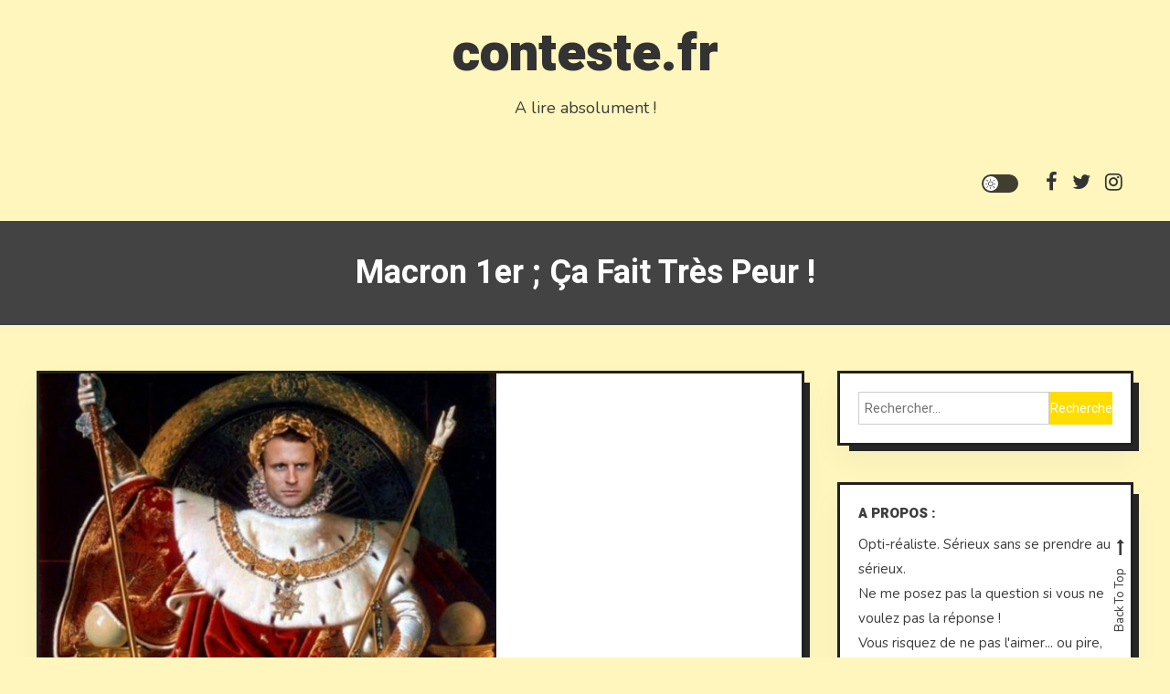

--- FILE ---
content_type: text/html; charset=UTF-8
request_url: https://conteste.fr/ca-fait-tres-peur/
body_size: 13846
content:
<!doctype html>
<html lang="fr-FR" prefix="og: http://ogp.me/ns# fb: http://ogp.me/ns/fb#">
<head>
	<meta charset="UTF-8">
	<meta name="viewport" content="width=device-width, initial-scale=1">
	<link rel="profile" href="https://gmpg.org/xfn/11">

	<script type="text/javascript">
/* <![CDATA[ */
(()=>{var e={};e.g=function(){if("object"==typeof globalThis)return globalThis;try{return this||new Function("return this")()}catch(e){if("object"==typeof window)return window}}(),function({ampUrl:n,isCustomizePreview:t,isAmpDevMode:r,noampQueryVarName:o,noampQueryVarValue:s,disabledStorageKey:i,mobileUserAgents:a,regexRegex:c}){if("undefined"==typeof sessionStorage)return;const d=new RegExp(c);if(!a.some((e=>{const n=e.match(d);return!(!n||!new RegExp(n[1],n[2]).test(navigator.userAgent))||navigator.userAgent.includes(e)})))return;e.g.addEventListener("DOMContentLoaded",(()=>{const e=document.getElementById("amp-mobile-version-switcher");if(!e)return;e.hidden=!1;const n=e.querySelector("a[href]");n&&n.addEventListener("click",(()=>{sessionStorage.removeItem(i)}))}));const g=r&&["paired-browsing-non-amp","paired-browsing-amp"].includes(window.name);if(sessionStorage.getItem(i)||t||g)return;const u=new URL(location.href),m=new URL(n);m.hash=u.hash,u.searchParams.has(o)&&s===u.searchParams.get(o)?sessionStorage.setItem(i,"1"):m.href!==u.href&&(window.stop(),location.replace(m.href))}({"ampUrl":"https:\/\/conteste.fr\/ca-fait-tres-peur\/amp\/","noampQueryVarName":"noamp","noampQueryVarValue":"mobile","disabledStorageKey":"amp_mobile_redirect_disabled","mobileUserAgents":["Mobile","Android","Silk\/","Kindle","BlackBerry","Opera Mini","Opera Mobi"],"regexRegex":"^\\\/((?:.|\\n)+)\\\/([i]*)$","isCustomizePreview":false,"isAmpDevMode":false})})();
/* ]]> */
</script>
<title>Macron 1er ; ça fait très peur ! &#8211; conteste.fr</title>
<meta name='robots' content='max-image-preview:large' />
<link rel="preload" href="https://conteste.fr/wp-content/plugins/rate-my-post/public/css/fonts/ratemypost.ttf" type="font/ttf" as="font" crossorigin="anonymous"><link rel='dns-prefetch' href='//static.addtoany.com' />
<link rel='dns-prefetch' href='//fonts.googleapis.com' />
<link rel="alternate" type="application/rss+xml" title="conteste.fr &raquo; Flux" href="https://conteste.fr/feed/" />
<link rel="alternate" type="application/rss+xml" title="conteste.fr &raquo; Flux des commentaires" href="https://conteste.fr/comments/feed/" />
<link rel="alternate" title="oEmbed (JSON)" type="application/json+oembed" href="https://conteste.fr/wp-json/oembed/1.0/embed?url=https%3A%2F%2Fconteste.fr%2Fca-fait-tres-peur%2F" />
<link rel="alternate" title="oEmbed (XML)" type="text/xml+oembed" href="https://conteste.fr/wp-json/oembed/1.0/embed?url=https%3A%2F%2Fconteste.fr%2Fca-fait-tres-peur%2F&#038;format=xml" />
<style id='wp-img-auto-sizes-contain-inline-css' type='text/css'>
img:is([sizes=auto i],[sizes^="auto," i]){contain-intrinsic-size:3000px 1500px}
/*# sourceURL=wp-img-auto-sizes-contain-inline-css */
</style>
<link rel='stylesheet' id='pmb_common-css' href='https://conteste.fr/wp-content/plugins/print-my-blog/assets/styles/pmb-common.css?ver=1756382657' type='text/css' media='all' />
<style id='wp-emoji-styles-inline-css' type='text/css'>

	img.wp-smiley, img.emoji {
		display: inline !important;
		border: none !important;
		box-shadow: none !important;
		height: 1em !important;
		width: 1em !important;
		margin: 0 0.07em !important;
		vertical-align: -0.1em !important;
		background: none !important;
		padding: 0 !important;
	}
/*# sourceURL=wp-emoji-styles-inline-css */
</style>
<style id='wp-block-library-inline-css' type='text/css'>
:root{--wp-block-synced-color:#7a00df;--wp-block-synced-color--rgb:122,0,223;--wp-bound-block-color:var(--wp-block-synced-color);--wp-editor-canvas-background:#ddd;--wp-admin-theme-color:#007cba;--wp-admin-theme-color--rgb:0,124,186;--wp-admin-theme-color-darker-10:#006ba1;--wp-admin-theme-color-darker-10--rgb:0,107,160.5;--wp-admin-theme-color-darker-20:#005a87;--wp-admin-theme-color-darker-20--rgb:0,90,135;--wp-admin-border-width-focus:2px}@media (min-resolution:192dpi){:root{--wp-admin-border-width-focus:1.5px}}.wp-element-button{cursor:pointer}:root .has-very-light-gray-background-color{background-color:#eee}:root .has-very-dark-gray-background-color{background-color:#313131}:root .has-very-light-gray-color{color:#eee}:root .has-very-dark-gray-color{color:#313131}:root .has-vivid-green-cyan-to-vivid-cyan-blue-gradient-background{background:linear-gradient(135deg,#00d084,#0693e3)}:root .has-purple-crush-gradient-background{background:linear-gradient(135deg,#34e2e4,#4721fb 50%,#ab1dfe)}:root .has-hazy-dawn-gradient-background{background:linear-gradient(135deg,#faaca8,#dad0ec)}:root .has-subdued-olive-gradient-background{background:linear-gradient(135deg,#fafae1,#67a671)}:root .has-atomic-cream-gradient-background{background:linear-gradient(135deg,#fdd79a,#004a59)}:root .has-nightshade-gradient-background{background:linear-gradient(135deg,#330968,#31cdcf)}:root .has-midnight-gradient-background{background:linear-gradient(135deg,#020381,#2874fc)}:root{--wp--preset--font-size--normal:16px;--wp--preset--font-size--huge:42px}.has-regular-font-size{font-size:1em}.has-larger-font-size{font-size:2.625em}.has-normal-font-size{font-size:var(--wp--preset--font-size--normal)}.has-huge-font-size{font-size:var(--wp--preset--font-size--huge)}.has-text-align-center{text-align:center}.has-text-align-left{text-align:left}.has-text-align-right{text-align:right}.has-fit-text{white-space:nowrap!important}#end-resizable-editor-section{display:none}.aligncenter{clear:both}.items-justified-left{justify-content:flex-start}.items-justified-center{justify-content:center}.items-justified-right{justify-content:flex-end}.items-justified-space-between{justify-content:space-between}.screen-reader-text{border:0;clip-path:inset(50%);height:1px;margin:-1px;overflow:hidden;padding:0;position:absolute;width:1px;word-wrap:normal!important}.screen-reader-text:focus{background-color:#ddd;clip-path:none;color:#444;display:block;font-size:1em;height:auto;left:5px;line-height:normal;padding:15px 23px 14px;text-decoration:none;top:5px;width:auto;z-index:100000}html :where(.has-border-color){border-style:solid}html :where([style*=border-top-color]){border-top-style:solid}html :where([style*=border-right-color]){border-right-style:solid}html :where([style*=border-bottom-color]){border-bottom-style:solid}html :where([style*=border-left-color]){border-left-style:solid}html :where([style*=border-width]){border-style:solid}html :where([style*=border-top-width]){border-top-style:solid}html :where([style*=border-right-width]){border-right-style:solid}html :where([style*=border-bottom-width]){border-bottom-style:solid}html :where([style*=border-left-width]){border-left-style:solid}html :where(img[class*=wp-image-]){height:auto;max-width:100%}:where(figure){margin:0 0 1em}html :where(.is-position-sticky){--wp-admin--admin-bar--position-offset:var(--wp-admin--admin-bar--height,0px)}@media screen and (max-width:600px){html :where(.is-position-sticky){--wp-admin--admin-bar--position-offset:0px}}

/*# sourceURL=wp-block-library-inline-css */
</style><style id='global-styles-inline-css' type='text/css'>
:root{--wp--preset--aspect-ratio--square: 1;--wp--preset--aspect-ratio--4-3: 4/3;--wp--preset--aspect-ratio--3-4: 3/4;--wp--preset--aspect-ratio--3-2: 3/2;--wp--preset--aspect-ratio--2-3: 2/3;--wp--preset--aspect-ratio--16-9: 16/9;--wp--preset--aspect-ratio--9-16: 9/16;--wp--preset--color--black: #000000;--wp--preset--color--cyan-bluish-gray: #abb8c3;--wp--preset--color--white: #ffffff;--wp--preset--color--pale-pink: #f78da7;--wp--preset--color--vivid-red: #cf2e2e;--wp--preset--color--luminous-vivid-orange: #ff6900;--wp--preset--color--luminous-vivid-amber: #fcb900;--wp--preset--color--light-green-cyan: #7bdcb5;--wp--preset--color--vivid-green-cyan: #00d084;--wp--preset--color--pale-cyan-blue: #8ed1fc;--wp--preset--color--vivid-cyan-blue: #0693e3;--wp--preset--color--vivid-purple: #9b51e0;--wp--preset--gradient--vivid-cyan-blue-to-vivid-purple: linear-gradient(135deg,rgb(6,147,227) 0%,rgb(155,81,224) 100%);--wp--preset--gradient--light-green-cyan-to-vivid-green-cyan: linear-gradient(135deg,rgb(122,220,180) 0%,rgb(0,208,130) 100%);--wp--preset--gradient--luminous-vivid-amber-to-luminous-vivid-orange: linear-gradient(135deg,rgb(252,185,0) 0%,rgb(255,105,0) 100%);--wp--preset--gradient--luminous-vivid-orange-to-vivid-red: linear-gradient(135deg,rgb(255,105,0) 0%,rgb(207,46,46) 100%);--wp--preset--gradient--very-light-gray-to-cyan-bluish-gray: linear-gradient(135deg,rgb(238,238,238) 0%,rgb(169,184,195) 100%);--wp--preset--gradient--cool-to-warm-spectrum: linear-gradient(135deg,rgb(74,234,220) 0%,rgb(151,120,209) 20%,rgb(207,42,186) 40%,rgb(238,44,130) 60%,rgb(251,105,98) 80%,rgb(254,248,76) 100%);--wp--preset--gradient--blush-light-purple: linear-gradient(135deg,rgb(255,206,236) 0%,rgb(152,150,240) 100%);--wp--preset--gradient--blush-bordeaux: linear-gradient(135deg,rgb(254,205,165) 0%,rgb(254,45,45) 50%,rgb(107,0,62) 100%);--wp--preset--gradient--luminous-dusk: linear-gradient(135deg,rgb(255,203,112) 0%,rgb(199,81,192) 50%,rgb(65,88,208) 100%);--wp--preset--gradient--pale-ocean: linear-gradient(135deg,rgb(255,245,203) 0%,rgb(182,227,212) 50%,rgb(51,167,181) 100%);--wp--preset--gradient--electric-grass: linear-gradient(135deg,rgb(202,248,128) 0%,rgb(113,206,126) 100%);--wp--preset--gradient--midnight: linear-gradient(135deg,rgb(2,3,129) 0%,rgb(40,116,252) 100%);--wp--preset--font-size--small: 13px;--wp--preset--font-size--medium: 20px;--wp--preset--font-size--large: 36px;--wp--preset--font-size--x-large: 42px;--wp--preset--spacing--20: 0.44rem;--wp--preset--spacing--30: 0.67rem;--wp--preset--spacing--40: 1rem;--wp--preset--spacing--50: 1.5rem;--wp--preset--spacing--60: 2.25rem;--wp--preset--spacing--70: 3.38rem;--wp--preset--spacing--80: 5.06rem;--wp--preset--shadow--natural: 6px 6px 9px rgba(0, 0, 0, 0.2);--wp--preset--shadow--deep: 12px 12px 50px rgba(0, 0, 0, 0.4);--wp--preset--shadow--sharp: 6px 6px 0px rgba(0, 0, 0, 0.2);--wp--preset--shadow--outlined: 6px 6px 0px -3px rgb(255, 255, 255), 6px 6px rgb(0, 0, 0);--wp--preset--shadow--crisp: 6px 6px 0px rgb(0, 0, 0);}:where(.is-layout-flex){gap: 0.5em;}:where(.is-layout-grid){gap: 0.5em;}body .is-layout-flex{display: flex;}.is-layout-flex{flex-wrap: wrap;align-items: center;}.is-layout-flex > :is(*, div){margin: 0;}body .is-layout-grid{display: grid;}.is-layout-grid > :is(*, div){margin: 0;}:where(.wp-block-columns.is-layout-flex){gap: 2em;}:where(.wp-block-columns.is-layout-grid){gap: 2em;}:where(.wp-block-post-template.is-layout-flex){gap: 1.25em;}:where(.wp-block-post-template.is-layout-grid){gap: 1.25em;}.has-black-color{color: var(--wp--preset--color--black) !important;}.has-cyan-bluish-gray-color{color: var(--wp--preset--color--cyan-bluish-gray) !important;}.has-white-color{color: var(--wp--preset--color--white) !important;}.has-pale-pink-color{color: var(--wp--preset--color--pale-pink) !important;}.has-vivid-red-color{color: var(--wp--preset--color--vivid-red) !important;}.has-luminous-vivid-orange-color{color: var(--wp--preset--color--luminous-vivid-orange) !important;}.has-luminous-vivid-amber-color{color: var(--wp--preset--color--luminous-vivid-amber) !important;}.has-light-green-cyan-color{color: var(--wp--preset--color--light-green-cyan) !important;}.has-vivid-green-cyan-color{color: var(--wp--preset--color--vivid-green-cyan) !important;}.has-pale-cyan-blue-color{color: var(--wp--preset--color--pale-cyan-blue) !important;}.has-vivid-cyan-blue-color{color: var(--wp--preset--color--vivid-cyan-blue) !important;}.has-vivid-purple-color{color: var(--wp--preset--color--vivid-purple) !important;}.has-black-background-color{background-color: var(--wp--preset--color--black) !important;}.has-cyan-bluish-gray-background-color{background-color: var(--wp--preset--color--cyan-bluish-gray) !important;}.has-white-background-color{background-color: var(--wp--preset--color--white) !important;}.has-pale-pink-background-color{background-color: var(--wp--preset--color--pale-pink) !important;}.has-vivid-red-background-color{background-color: var(--wp--preset--color--vivid-red) !important;}.has-luminous-vivid-orange-background-color{background-color: var(--wp--preset--color--luminous-vivid-orange) !important;}.has-luminous-vivid-amber-background-color{background-color: var(--wp--preset--color--luminous-vivid-amber) !important;}.has-light-green-cyan-background-color{background-color: var(--wp--preset--color--light-green-cyan) !important;}.has-vivid-green-cyan-background-color{background-color: var(--wp--preset--color--vivid-green-cyan) !important;}.has-pale-cyan-blue-background-color{background-color: var(--wp--preset--color--pale-cyan-blue) !important;}.has-vivid-cyan-blue-background-color{background-color: var(--wp--preset--color--vivid-cyan-blue) !important;}.has-vivid-purple-background-color{background-color: var(--wp--preset--color--vivid-purple) !important;}.has-black-border-color{border-color: var(--wp--preset--color--black) !important;}.has-cyan-bluish-gray-border-color{border-color: var(--wp--preset--color--cyan-bluish-gray) !important;}.has-white-border-color{border-color: var(--wp--preset--color--white) !important;}.has-pale-pink-border-color{border-color: var(--wp--preset--color--pale-pink) !important;}.has-vivid-red-border-color{border-color: var(--wp--preset--color--vivid-red) !important;}.has-luminous-vivid-orange-border-color{border-color: var(--wp--preset--color--luminous-vivid-orange) !important;}.has-luminous-vivid-amber-border-color{border-color: var(--wp--preset--color--luminous-vivid-amber) !important;}.has-light-green-cyan-border-color{border-color: var(--wp--preset--color--light-green-cyan) !important;}.has-vivid-green-cyan-border-color{border-color: var(--wp--preset--color--vivid-green-cyan) !important;}.has-pale-cyan-blue-border-color{border-color: var(--wp--preset--color--pale-cyan-blue) !important;}.has-vivid-cyan-blue-border-color{border-color: var(--wp--preset--color--vivid-cyan-blue) !important;}.has-vivid-purple-border-color{border-color: var(--wp--preset--color--vivid-purple) !important;}.has-vivid-cyan-blue-to-vivid-purple-gradient-background{background: var(--wp--preset--gradient--vivid-cyan-blue-to-vivid-purple) !important;}.has-light-green-cyan-to-vivid-green-cyan-gradient-background{background: var(--wp--preset--gradient--light-green-cyan-to-vivid-green-cyan) !important;}.has-luminous-vivid-amber-to-luminous-vivid-orange-gradient-background{background: var(--wp--preset--gradient--luminous-vivid-amber-to-luminous-vivid-orange) !important;}.has-luminous-vivid-orange-to-vivid-red-gradient-background{background: var(--wp--preset--gradient--luminous-vivid-orange-to-vivid-red) !important;}.has-very-light-gray-to-cyan-bluish-gray-gradient-background{background: var(--wp--preset--gradient--very-light-gray-to-cyan-bluish-gray) !important;}.has-cool-to-warm-spectrum-gradient-background{background: var(--wp--preset--gradient--cool-to-warm-spectrum) !important;}.has-blush-light-purple-gradient-background{background: var(--wp--preset--gradient--blush-light-purple) !important;}.has-blush-bordeaux-gradient-background{background: var(--wp--preset--gradient--blush-bordeaux) !important;}.has-luminous-dusk-gradient-background{background: var(--wp--preset--gradient--luminous-dusk) !important;}.has-pale-ocean-gradient-background{background: var(--wp--preset--gradient--pale-ocean) !important;}.has-electric-grass-gradient-background{background: var(--wp--preset--gradient--electric-grass) !important;}.has-midnight-gradient-background{background: var(--wp--preset--gradient--midnight) !important;}.has-small-font-size{font-size: var(--wp--preset--font-size--small) !important;}.has-medium-font-size{font-size: var(--wp--preset--font-size--medium) !important;}.has-large-font-size{font-size: var(--wp--preset--font-size--large) !important;}.has-x-large-font-size{font-size: var(--wp--preset--font-size--x-large) !important;}
/*# sourceURL=global-styles-inline-css */
</style>

<style id='classic-theme-styles-inline-css' type='text/css'>
/*! This file is auto-generated */
.wp-block-button__link{color:#fff;background-color:#32373c;border-radius:9999px;box-shadow:none;text-decoration:none;padding:calc(.667em + 2px) calc(1.333em + 2px);font-size:1.125em}.wp-block-file__button{background:#32373c;color:#fff;text-decoration:none}
/*# sourceURL=/wp-includes/css/classic-themes.min.css */
</style>
<link rel='stylesheet' id='rate-my-post-css' href='https://conteste.fr/wp-content/plugins/rate-my-post/public/css/rate-my-post.min.css?ver=4.4.4' type='text/css' media='all' />
<style id='rate-my-post-inline-css' type='text/css'>
.rmp-widgets-container.rmp-wp-plugin.rmp-main-container {  text-align:right;}
.rmp-widgets-container.rmp-wp-plugin.rmp-main-container {  text-align:right;}
/*# sourceURL=rate-my-post-inline-css */
</style>
<link rel='stylesheet' id='style_register_widget-css' href='https://conteste.fr/wp-content/plugins/wp-register-profile-with-shortcode/css/style_register_widget.css?ver=6.9' type='text/css' media='all' />
<link rel='stylesheet' id='zurlcustom-style-css' href='https://conteste.fr/wp-content/plugins/z-url-preview/zurlplugin.css?ver=6.9' type='text/css' media='all' />
<style id='zurlcustom-style-inline-css' type='text/css'>
#at_zurlpreview img {
				width: 100%;
				max-width:100%;
 			}
/*# sourceURL=zurlcustom-style-inline-css */
</style>
<link crossorigin="anonymous" rel='stylesheet' id='saaya-fonts-css' href='https://fonts.googleapis.com/css?family=Yanone+Kaffeesatz%3A400%2C700%7CRoboto%3A300%2C400%2C400i%2C500%2C700&#038;subset=latin%2Clatin-ext' type='text/css' media='all' />
<link rel='stylesheet' id='font-awesome-css' href='https://conteste.fr/wp-content/themes/saaya/assets/library/font-awesome/css/font-awesome.min.css?ver=4.7.0' type='text/css' media='all' />
<link rel='stylesheet' id='animate-css' href='https://conteste.fr/wp-content/themes/saaya/assets/library/animate/animate.min.css?ver=3.5.1' type='text/css' media='all' />
<link rel='stylesheet' id='preloader-css' href='https://conteste.fr/wp-content/themes/saaya/assets/css/mt-preloader.css?ver=1.0.4' type='text/css' media='all' />
<link rel='stylesheet' id='addtoany-css' href='https://conteste.fr/wp-content/plugins/add-to-any/addtoany.min.css?ver=1.16' type='text/css' media='all' />
<link crossorigin="anonymous" rel='stylesheet' id='saaya-blogger-google-font-css' href='https://fonts.googleapis.com/css?family=Heebo%3A700%2C900%7CNunito%3A400%2C%2C600%2C700&#038;subset=latin%2Clatin-ext' type='text/css' media='all' />
<link rel='stylesheet' id='saaya-parent-style-css' href='https://conteste.fr/wp-content/themes/saaya/style.css?ver=1.0.4' type='text/css' media='all' />
<link rel='stylesheet' id='saaya-parent-responsive-css' href='https://conteste.fr/wp-content/themes/saaya/assets/css/mt-responsive.css?ver=1.0.4' type='text/css' media='all' />
<link rel='stylesheet' id='saaya-blogger-style-css' href='https://conteste.fr/wp-content/themes/saaya-blogger/style.css?ver=1.0.4' type='text/css' media='all' />
<style id='saaya-blogger-style-inline-css' type='text/css'>
.edit-link .post-edit-link,.reply .comment-reply-link,.widget_search .search-submit,.mt-menu-search .mt-form-wrap .search-form .search-submit:hover,article.sticky::before,.post-format-media--quote,.saaya_social_media a:hover,.sk-spinner-pulse,.search-no-results input[type='submit']{background:#FFDD00}
a,a:hover,a:focus,a:active,.entry-cat .cat-links a:hover,.entry-cat a:hover,.entry-footer a:hover,.comment-author .fn .url:hover,.commentmetadata .comment-edit-link,#cancel-comment-reply-link,#cancel-comment-reply-link:before,.logged-in-as a,.widget a:hover,.widget a:hover::before,.widget li:hover::before,.mt-social-icon-wrap li a:hover,#site-navigation ul li a:hover,.banner-sub-title,.entry-title a:hover,.cat-links a:hover,.entry-footer .mt-readmore-btn:hover,.btn-wrapper a:hover,.mt-readmore-btn:hover,.navigation.pagination .nav-links .page-numbers.current,.navigation.pagination .nav-links a.page-numbers:hover,#footer-menu li a:hover,.saaya_latest_posts .mt-post-title a:hover,#mt-scrollup:hover,.menu-toggle:hover,#site-navigation ul li:hover > a,#site-navigation ul li.current-menu-item > a,#site-navigation ul li.current_page_ancestor > a,#site-navigation ul li.current_page_item > a,.mt-form-close a:hover,.site-mode--dark .widget a:hover,.site-mode--dark .widget a:hover:before{color:#FFDD00}
.widget_search .search-submit,.widget_search .search-submit:hover,.navigation.pagination .nav-links .page-numbers.current,.navigation.pagination .nav-links a.page-numbers:hover,.error-404.not-found,.saaya_social_media a:hover,.search-no-results input[type='submit'],.search-no-results input[type='submit']:hover{border-color:#FFDD00}
body{background-color:#FFF6BE}
/*# sourceURL=saaya-blogger-style-inline-css */
</style>
<link rel='stylesheet' id='__EPYT__style-css' href='https://conteste.fr/wp-content/plugins/youtube-embed-plus/styles/ytprefs.min.css?ver=14.2.4' type='text/css' media='all' />
<style id='__EPYT__style-inline-css' type='text/css'>

                .epyt-gallery-thumb {
                        width: 33.333%;
                }
                
/*# sourceURL=__EPYT__style-inline-css */
</style>
<script type="text/javascript" id="addtoany-core-js-before">
/* <![CDATA[ */
window.a2a_config=window.a2a_config||{};a2a_config.callbacks=[];a2a_config.overlays=[];a2a_config.templates={};a2a_localize = {
	Share: "Partager",
	Save: "Enregistrer",
	Subscribe: "S'abonner",
	Email: "E-mail",
	Bookmark: "Marque-page",
	ShowAll: "Montrer tout",
	ShowLess: "Montrer moins",
	FindServices: "Trouver des service(s)",
	FindAnyServiceToAddTo: "Trouver instantan&eacute;ment des services &agrave; ajouter &agrave;",
	PoweredBy: "Propuls&eacute; par",
	ShareViaEmail: "Partager par e-mail",
	SubscribeViaEmail: "S’abonner par e-mail",
	BookmarkInYourBrowser: "Ajouter un signet dans votre navigateur",
	BookmarkInstructions: "Appuyez sur Ctrl+D ou \u2318+D pour mettre cette page en signet",
	AddToYourFavorites: "Ajouter &agrave; vos favoris",
	SendFromWebOrProgram: "Envoyer depuis n’importe quelle adresse e-mail ou logiciel e-mail",
	EmailProgram: "Programme d’e-mail",
	More: "Plus&#8230;",
	ThanksForSharing: "Merci de partager !",
	ThanksForFollowing: "Merci de nous suivre !"
};


//# sourceURL=addtoany-core-js-before
/* ]]> */
</script>
<script type="text/javascript" defer src="https://static.addtoany.com/menu/page.js" id="addtoany-core-js"></script>
<script type="text/javascript" src="https://conteste.fr/wp-includes/js/jquery/jquery.min.js?ver=3.7.1" id="jquery-core-js"></script>
<script type="text/javascript" src="https://conteste.fr/wp-includes/js/jquery/jquery-migrate.min.js?ver=3.4.1" id="jquery-migrate-js"></script>
<script type="text/javascript" defer src="https://conteste.fr/wp-content/plugins/add-to-any/addtoany.min.js?ver=1.1" id="addtoany-jquery-js"></script>
<script type="text/javascript" src="https://conteste.fr/wp-content/plugins/wp-register-profile-with-shortcode/js/jquery.validate.min.js?ver=6.9" id="jquery.validate.min-js"></script>
<script type="text/javascript" src="https://conteste.fr/wp-content/plugins/wp-register-profile-with-shortcode/js/additional-methods.js?ver=6.9" id="additional-methods-js"></script>
<script type="text/javascript" id="__ytprefs__-js-extra">
/* <![CDATA[ */
var _EPYT_ = {"ajaxurl":"https://conteste.fr/wp-admin/admin-ajax.php","security":"21a3c5b338","gallery_scrolloffset":"20","eppathtoscripts":"https://conteste.fr/wp-content/plugins/youtube-embed-plus/scripts/","eppath":"https://conteste.fr/wp-content/plugins/youtube-embed-plus/","epresponsiveselector":"[\"iframe.__youtube_prefs__\",\"iframe[src*='youtube.com']\",\"iframe[src*='youtube-nocookie.com']\",\"iframe[data-ep-src*='youtube.com']\",\"iframe[data-ep-src*='youtube-nocookie.com']\",\"iframe[data-ep-gallerysrc*='youtube.com']\"]","epdovol":"1","version":"14.2.4","evselector":"iframe.__youtube_prefs__[src], iframe[src*=\"youtube.com/embed/\"], iframe[src*=\"youtube-nocookie.com/embed/\"]","ajax_compat":"","maxres_facade":"eager","ytapi_load":"light","pause_others":"","stopMobileBuffer":"1","facade_mode":"","not_live_on_channel":""};
//# sourceURL=__ytprefs__-js-extra
/* ]]> */
</script>
<script type="text/javascript" src="https://conteste.fr/wp-content/plugins/youtube-embed-plus/scripts/ytprefs.min.js?ver=14.2.4" id="__ytprefs__-js"></script>
<link rel="https://api.w.org/" href="https://conteste.fr/wp-json/" /><link rel="alternate" title="JSON" type="application/json" href="https://conteste.fr/wp-json/wp/v2/posts/4271" /><link rel="EditURI" type="application/rsd+xml" title="RSD" href="https://conteste.fr/xmlrpc.php?rsd" />
<meta name="generator" content="WordPress 6.9" />
<link rel="canonical" href="https://conteste.fr/ca-fait-tres-peur/" />
<link rel='shortlink' href='https://conteste.fr/?p=4271' />
<link rel="alternate" type="text/html" media="only screen and (max-width: 640px)" href="https://conteste.fr/ca-fait-tres-peur/amp/"><!-- Analytics by WP Statistics - https://wp-statistics.com -->
<link rel="amphtml" href="https://conteste.fr/ca-fait-tres-peur/amp/"><style>#amp-mobile-version-switcher{left:0;position:absolute;width:100%;z-index:100}#amp-mobile-version-switcher>a{background-color:#444;border:0;color:#eaeaea;display:block;font-family:-apple-system,BlinkMacSystemFont,Segoe UI,Roboto,Oxygen-Sans,Ubuntu,Cantarell,Helvetica Neue,sans-serif;font-size:16px;font-weight:600;padding:15px 0;text-align:center;-webkit-text-decoration:none;text-decoration:none}#amp-mobile-version-switcher>a:active,#amp-mobile-version-switcher>a:focus,#amp-mobile-version-switcher>a:hover{-webkit-text-decoration:underline;text-decoration:underline}</style><link rel="icon" href="https://conteste.fr/wp-content/uploads/2015/02/cropped-apps-enton2-1-1-32x32.png" sizes="32x32" />
<link rel="icon" href="https://conteste.fr/wp-content/uploads/2015/02/cropped-apps-enton2-1-1-192x192.png" sizes="192x192" />
<link rel="apple-touch-icon" href="https://conteste.fr/wp-content/uploads/2015/02/cropped-apps-enton2-1-1-180x180.png" />
<meta name="msapplication-TileImage" content="https://conteste.fr/wp-content/uploads/2015/02/cropped-apps-enton2-1-1-270x270.png" />
<style id="kirki-inline-styles"></style>
<!-- START - Open Graph and Twitter Card Tags 3.3.7 -->
 <!-- Facebook Open Graph -->
  <meta property="og:locale" content="fr_FR"/>
  <meta property="og:site_name" content="conteste.fr"/>
  <meta property="og:title" content="Macron 1er ; ça fait très peur !"/>
  <meta property="og:url" content="https://conteste.fr/ca-fait-tres-peur/"/>
  <meta property="og:type" content="article"/>
  <meta property="og:description" content=".../...
En Marche a donc organisé la sélection de candidats aux qualités diverses, pour les uns d’être d’inconditionnels libéraux (patrons de start-up, avocate d’affaire) et pour les autres de n’avoir rien à dire.
.../...

La Ve République est morte, vive l&#039;hyper Ve République

Lâ€™Ã©lection dâ€™Emm"/>
  <meta property="og:image" content="https://conteste.fr/wp-content/uploads/2017/06/macron-1er-e1497393429815-1.jpg"/>
  <meta property="og:image:url" content="https://conteste.fr/wp-content/uploads/2017/06/macron-1er-e1497393429815-1.jpg"/>
  <meta property="og:image:secure_url" content="https://conteste.fr/wp-content/uploads/2017/06/macron-1er-e1497393429815-1.jpg"/>
  <meta property="article:published_time" content="2017-06-13T14:17:07+02:00"/>
  <meta property="article:modified_time" content="2017-06-13T14:17:07+02:00" />
  <meta property="og:updated_time" content="2017-06-13T14:17:07+02:00" />
  <meta property="article:section" content="Quid Vita"/>
 <!-- Google+ / Schema.org -->
  <meta itemprop="name" content="Macron 1er ; ça fait très peur !"/>
  <meta itemprop="headline" content="Macron 1er ; ça fait très peur !"/>
  <meta itemprop="description" content=".../...
En Marche a donc organisé la sélection de candidats aux qualités diverses, pour les uns d’être d’inconditionnels libéraux (patrons de start-up, avocate d’affaire) et pour les autres de n’avoir rien à dire.
.../...

La Ve République est morte, vive l&#039;hyper Ve République

Lâ€™Ã©lection dâ€™Emm"/>
  <meta itemprop="image" content="https://conteste.fr/wp-content/uploads/2017/06/macron-1er-e1497393429815-1.jpg"/>
  <meta itemprop="datePublished" content="2017-06-13"/>
  <meta itemprop="dateModified" content="2017-06-13T14:17:07+02:00" />
  <meta itemprop="author" content="raleur"/>
  <!--<meta itemprop="publisher" content="conteste.fr"/>--> <!-- To solve: The attribute publisher.itemtype has an invalid value -->
 <!-- Twitter Cards -->
  <meta name="twitter:title" content="Macron 1er ; ça fait très peur !"/>
  <meta name="twitter:url" content="https://conteste.fr/ca-fait-tres-peur/"/>
  <meta name="twitter:description" content=".../...
En Marche a donc organisé la sélection de candidats aux qualités diverses, pour les uns d’être d’inconditionnels libéraux (patrons de start-up, avocate d’affaire) et pour les autres de n’avoir rien à dire.
.../...

La Ve République est morte, vive l&#039;hyper Ve République

Lâ€™Ã©lection dâ€™Emm"/>
  <meta name="twitter:image" content="https://conteste.fr/wp-content/uploads/2017/06/macron-1er-e1497393429815-1.jpg"/>
  <meta name="twitter:card" content="summary_large_image"/>
 <!-- SEO -->
 <!-- Misc. tags -->
 <!-- is_singular -->
<!-- END - Open Graph and Twitter Card Tags 3.3.7 -->
	
</head>

<body data-rsssl=1 class="wp-singular post-template-default single single-post postid-4271 single-format-standard wp-theme-saaya wp-child-theme-saaya-blogger site-layout--wide site-mode--light right-sidebar">
<a class="skip-link screen-reader-text" href="#content">Skip to content</a>
        <div id="preloader-background">
            <div class="preloader-wrapper">
                <div class="sk-spinner sk-spinner-pulse"></div>
            </div><!-- .preloader-wrapper -->
        </div><!-- #preloader-background -->

<div id="page" class="site">

	<header id="masthead" class="site-header"><div class="mt-logo-row-wrapper clearfix"><div class="mt-container">		<div class="site-branding">
							<p class="site-title"><a href="https://conteste.fr/" rel="home">conteste.fr</a></p>
							<p class="site-description">A lire absolument !</p>
					</div><!-- .site-branding -->
<div class="mt-social-menu-wrapper">		
		<div class="mt-header-menu-wrap">
			<a class="menu-toggle" href="javascript:void(0)"><i class="fa fa-navicon"></i>Menu</a>
			<nav id="site-navigation" class="main-navigation">
				<div id="primary-menu" class="menu"></div>
			</nav><!-- #site-navigation -->
		</div><!-- .mt-header-menu-wrap -->
<div class="mt-social-search-wrapper">				<div  class="mt-saaya-site-mode-wrap">
	                <a id="mode-switcher" class="light-mode" data-site-mode="light-mode" href="#">
	                    <span class="mt-site-mode-icon">site mode button</span>
	                </a>
	            </div><!-- #saaya-site-mode-wrap -->
					<div class="mt-social-wrapper">
			<span class="mt-follow-title">Follow Us: </span>
			
			<ul class="mt-social-icon-wrap">
				
							<li class="mt-social-icon">
								<a href="https://www.facebook.com/eric.iankovsky">
									<i class="fa fa-facebook"></i>
								</a>
							</li>

				
							<li class="mt-social-icon">
								<a href="https://twitter.com/IankovskyEric">
									<i class="fa fa-twitter"></i>
								</a>
							</li>

				
							<li class="mt-social-icon">
								<a href="https://www.instagram.com/eric_iankovsky/">
									<i class="fa fa-instagram"></i>
								</a>
							</li>

							</ul>

		</div>
</div><!-- .mt-social-search-wrapper --></div><!--.mt-social-menu-wrapper --></div><!-- .mt-container --></div><!--.mt-logo-row-wrapper --></header><!-- #masthead -->		<div class="custom-header no-bg-img" >
            <div class="mt-container">
<h1 class="entry-title">Macron 1er ; ça fait très peur !</h1>			</div><!-- .mt-container -->
		</div><!-- .custom-header -->

	<div id="content" class="site-content">
		<div class="mt-container">
		
	<div id="primary" class="content-area">
		<main id="main" class="site-main">

		
<article id="post-4271" class="post-4271 post type-post status-publish format-standard has-post-thumbnail hentry category-quidvita">
	
			<div class="post-thumbnail">
				<img width="500" height="653" src="https://conteste.fr/wp-content/uploads/2017/06/macron-1er-e1497393429815-1.jpg" class="attachment-saaya-full-width size-saaya-full-width wp-post-image" alt="" decoding="async" fetchpriority="high" srcset="https://conteste.fr/wp-content/uploads/2017/06/macron-1er-e1497393429815-1.jpg 574w, https://conteste.fr/wp-content/uploads/2017/06/macron-1er-e1497393429815-1-230x300.jpg 230w" sizes="(max-width: 500px) 100vw, 500px" />			</div><!-- .post-thumbnail -->

		
	<div class="entry-cat">
		<span class="posted-on"><a href="https://conteste.fr/ca-fait-tres-peur/" rel="bookmark"><time class="entry-date published updated" datetime="2017-06-13T14:17:07+02:00">13 juin 2017</time></a></span><span class="cat-links"><a href="https://conteste.fr/category/quidvita/" rel="category tag">Quid Vita</a></span><span class="byline"> by <span class="author vcard"><a class="url fn n" href="https://conteste.fr/author/raleur/">raleur</a></span></span>	</div>
	<header class="entry-header">
		<h1 class="entry-title">Macron 1er ; ça fait très peur !</h1>	</header><!-- .entry-header -->

	<div class="entry-content">
		<p>&#8230;/&#8230;<br />
En Marche a donc organisé la sélection de candidats aux qualités diverses, pour les uns d’être d’inconditionnels libéraux (patrons de start-up, avocate d’affaire) et <span style="color: #800000;"><strong>pour les autres de n’avoir rien à dire.</strong></span><br />
&#8230;/&#8230;</p>
<div id="at_zurlpreview">
<h1>La Ve République est morte, vive l&rsquo;hyper Ve République</h1>
<p class="imgp"><img decoding="async" src="https://www.slate.fr/sites/default/files/styles/1090x500/public/macronok_1.jpg" data-src="https://www.slate.fr/sites/default/files/styles/1090x500/public/macronok_1.jpg" /></p>
<p class="imgd">Lâ€™Ã©lection dâ€™Emmanuel Macron nâ€™a de signification politique vÃ©ritable quâ€™au regard de la crise de rÃ©gime rampante qui ronge la Ve RÃ©publique depuis la crise de 2008, sinon depuis lâ€™instauration du quinquennat au dÃ©but des annÃ©es 2000.</p>
<p class="imgs">Source: <a href="http://www.slate.fr/story/146994/e-republique-morte-vive-hyper" target="_blank" rel="noopener noreferrer">www.slate.fr/story/146994/e-republique-morte-vive-hyper</a></p>
<p><img decoding="async" class="alignleft size-full wp-image-4275" src="https://conteste.fr/wp-content/uploads/2017/06/macron-1er-e1497393429815.jpg" alt="" width="574" height="750" /></p>
</div>
<!-- FeedbackWP Plugin --><div  class="rmp-widgets-container rmp-wp-plugin rmp-main-container js-rmp-widgets-container js-rmp-widgets-container--4271 "  data-post-id="4271">    <!-- Rating widget -->  <div class="rmp-rating-widget js-rmp-rating-widget">            <div class="rmp-rating-widget__icons">      <ul class="rmp-rating-widget__icons-list js-rmp-rating-icons-list">                  <li class="rmp-rating-widget__icons-list__icon js-rmp-rating-item" data-descriptive-rating="Not at all useful" data-value="1">              <i class="js-rmp-rating-icon rmp-icon rmp-icon--ratings rmp-icon--star "></i>          </li>                  <li class="rmp-rating-widget__icons-list__icon js-rmp-rating-item" data-descriptive-rating="Somewhat useful" data-value="2">              <i class="js-rmp-rating-icon rmp-icon rmp-icon--ratings rmp-icon--star "></i>          </li>                  <li class="rmp-rating-widget__icons-list__icon js-rmp-rating-item" data-descriptive-rating="Useful" data-value="3">              <i class="js-rmp-rating-icon rmp-icon rmp-icon--ratings rmp-icon--star "></i>          </li>                  <li class="rmp-rating-widget__icons-list__icon js-rmp-rating-item" data-descriptive-rating="Fairly useful" data-value="4">              <i class="js-rmp-rating-icon rmp-icon rmp-icon--ratings rmp-icon--star "></i>          </li>                  <li class="rmp-rating-widget__icons-list__icon js-rmp-rating-item" data-descriptive-rating="Very useful" data-value="5">              <i class="js-rmp-rating-icon rmp-icon rmp-icon--ratings rmp-icon--star "></i>          </li>              </ul>    </div>    <p class="rmp-rating-widget__hover-text js-rmp-hover-text"></p>    <button class="rmp-rating-widget__submit-btn rmp-btn js-submit-rating-btn">      Submit Rating    </button>    <p class="rmp-rating-widget__results js-rmp-results rmp-rating-widget__results--hidden">      Average rating <span class="rmp-rating-widget__results__rating js-rmp-avg-rating">0</span> / 5. Vote count: <span class="rmp-rating-widget__results__votes js-rmp-vote-count">0</span>    </p>    <p class="rmp-rating-widget__not-rated js-rmp-not-rated ">      No votes so far! Be the first to rate this post.    </p>    <p class="rmp-rating-widget__msg js-rmp-msg"></p>  </div>  <!--Structured data -->        </div><div class="addtoany_share_save_container addtoany_content addtoany_content_bottom"><div class="a2a_kit a2a_kit_size_32 addtoany_list" data-a2a-url="https://conteste.fr/ca-fait-tres-peur/" data-a2a-title="Macron 1er ; ça fait très peur !"><a class="a2a_button_facebook" href="https://www.addtoany.com/add_to/facebook?linkurl=https%3A%2F%2Fconteste.fr%2Fca-fait-tres-peur%2F&amp;linkname=Macron%201er%20%3B%20%C3%A7a%20fait%20tr%C3%A8s%20peur%20%21" title="Facebook" rel="nofollow noopener" target="_blank"></a><a class="a2a_button_mastodon" href="https://www.addtoany.com/add_to/mastodon?linkurl=https%3A%2F%2Fconteste.fr%2Fca-fait-tres-peur%2F&amp;linkname=Macron%201er%20%3B%20%C3%A7a%20fait%20tr%C3%A8s%20peur%20%21" title="Mastodon" rel="nofollow noopener" target="_blank"></a><a class="a2a_button_email" href="https://www.addtoany.com/add_to/email?linkurl=https%3A%2F%2Fconteste.fr%2Fca-fait-tres-peur%2F&amp;linkname=Macron%201er%20%3B%20%C3%A7a%20fait%20tr%C3%A8s%20peur%20%21" title="Email" rel="nofollow noopener" target="_blank"></a><a class="a2a_dd addtoany_share_save addtoany_share" href="https://www.addtoany.com/share"></a></div></div>	</div> <!-- .entry-content -->

	<footer class="entry-footer">
			</footer><!-- .entry-footer -->

	<div class="mt-author-box">
			<div class="mt-author__avatar">
			<img alt='' src='https://secure.gravatar.com/avatar/4c9461ce671fb8f9bf927476a2387d9fdbeb709b031e898e9b1f0bf755a77e3e?s=96&#038;d=mm&#038;r=g' srcset='https://secure.gravatar.com/avatar/4c9461ce671fb8f9bf927476a2387d9fdbeb709b031e898e9b1f0bf755a77e3e?s=96&#038;d=mm&#038;r=g 2x' class='avatar avatar-96 photo' height='96' width='96' decoding='async'/>		</div><!-- .mt-author-avatar -->
	
	<div class="mt-author-info">
						<h5 class="mt-author-name"><a href="https://conteste.fr/author/raleur/" title="Articles par raleur" rel="author">raleur</a></h5>
		
		
		<div class="mt-author-meta">
					</div><!-- .mt-author-meta -->
	</div><!-- .mt-author-info -->
</div><!-- .mt-author-bio -->
</article><!-- #post-4271 -->

	<nav class="navigation post-navigation" aria-label="Publications">
		<h2 class="screen-reader-text">Navigation de l’article</h2>
		<div class="nav-links"><div class="nav-previous"><a href="https://conteste.fr/aurait-on-echange-un-cheval-borgne-par-un-aveugle/" rel="prev">Aurait-on échangé un cheval borgne par un aveugle ? Ou pire ?</a></div><div class="nav-next"><a href="https://conteste.fr/pour-etre-clair-sur-macron/" rel="next">Pour être clair sur Macron !</a></div></div>
	</nav>
		</main><!-- #main -->
	</div><!-- #primary -->


<aside id="secondary" class="widget-area">
	<section id="search-2" class="widget widget_search"><form role="search" method="get" class="search-form" action="https://conteste.fr/">
				<label>
					<span class="screen-reader-text">Rechercher :</span>
					<input type="search" class="search-field" placeholder="Rechercher…" value="" name="s" />
				</label>
				<input type="submit" class="search-submit" value="Rechercher" />
			</form></section><section id="custom_html-2" class="widget_text widget widget_custom_html"><h4 class="widget-title">A propos :</h4><div class="textwidget custom-html-widget">Opti-réaliste.
Sérieux sans se prendre au sérieux.<br>

Ne me posez pas la question si vous ne voulez pas la réponse !<br>

Vous risquez de ne pas l'aimer...
ou pire, le contraire !<br>

Ni de droite, ni de gauche, ni des extrêmes, je suis compatissant et plutôt optimiste, mais n’essayez pas de me faire prendre des vessies pour des lanternes !<br>Ou alors faites le bien.<br>

Je ne suis ni poète, ni écrivain, encore moins intellectuel ; mes mots se sont les miens ! Je ne les dois à personne, qu’à moi !<br>

J’en prends la responsabilité et surtout, ne les interprétez pas ! Ouvrez plutôt un dictionnaire.<br>

Quant aux autres, je cite leurs auteurs. Merci à eux.<br><br>

« L’âme parle à l’âme et se comprend »</div></section><section id="a2a_share_save_widget-2" class="widget widget_a2a_share_save_widget"><div class="a2a_kit a2a_kit_size_32 addtoany_list"><a class="a2a_button_facebook" href="https://www.addtoany.com/add_to/facebook?linkurl=https%3A%2F%2Fconteste.fr%2Fca-fait-tres-peur%2F&amp;linkname=Macron%201er%20%3B%20%C3%A7a%20fait%20tr%C3%A8s%20peur%20%21" title="Facebook" rel="nofollow noopener" target="_blank"></a><a class="a2a_button_mastodon" href="https://www.addtoany.com/add_to/mastodon?linkurl=https%3A%2F%2Fconteste.fr%2Fca-fait-tres-peur%2F&amp;linkname=Macron%201er%20%3B%20%C3%A7a%20fait%20tr%C3%A8s%20peur%20%21" title="Mastodon" rel="nofollow noopener" target="_blank"></a><a class="a2a_button_email" href="https://www.addtoany.com/add_to/email?linkurl=https%3A%2F%2Fconteste.fr%2Fca-fait-tres-peur%2F&amp;linkname=Macron%201er%20%3B%20%C3%A7a%20fait%20tr%C3%A8s%20peur%20%21" title="Email" rel="nofollow noopener" target="_blank"></a><a class="a2a_dd addtoany_share_save addtoany_share" href="https://www.addtoany.com/share"></a></div></section><section id="custom_html-5" class="widget_text widget widget_custom_html"><h4 class="widget-title">Additif 2020 :</h4><div class="textwidget custom-html-widget">L'intérêt de ne jamais répondre "à chaud" et de prendre le temps d'argumenter objectivement.<br>
Confronter les points de vues ou les opinions, démocratiquement parlant, ne peut se faire qu'en considérant le point de vue d'en face, comme étant tout aussi valable que le sien ; il faut tenir compte, que chacun n'a pas toujours la connaissance de la sensibilité de l'autre, de sa culture personnelle, ou de sa culture de groupe...<br>
Seule la recherche d'un point de vue "synthétique" et le plus objectif possible, débarrassé de toute émotion, permet d'avancer.<br>
Il s'agit très rarement de devoir abandonner la totalité de son opinion, mais la plupart du temps, de savoir renoncer simplement aux éléments défaillants de sa réflexion (ceci dit, toujours au présent) et de savoir intégrer les éléments constructifs de l'opinion d'en face.<br>
Cette synthèse en sortira renforcée, et pourra être à nouveau confrontée par ailleurs, afin de toujours l'enrichir sainement. Toute autre démarche ne peut que l'appauvrir vainement !<br>
Cette synthèse en sortira renforcée, et pourra être à nouveau confrontée par ailleurs, afin de toujours l'enrichir sainement. Toute autre démarche ne peut que l'appauvrir vainement !<br>
Cette synthèse en sortira renforcée, et pourra être à nouveau confrontée par ailleurs, afin de toujours l'enrichir sainement. Toute autre démarche ne peut que l'appauvrir vainement !<br>
PS : considérer aussi la possibilité du second degré...</div></section><section id="custom_html-3" class="widget_text widget widget_custom_html"><h4 class="widget-title">Tous les articles :</h4><div class="textwidget custom-html-widget">[catlist date=yes post_type=post]</div></section></aside><!-- #secondary -->
	</div> <!-- mt-container -->
	</div><!-- #content -->

    <footer id="colophon" class="site-footer">		<div id="bottom-footer">
            <div class="mt-container">
        		        				<nav id="footer-navigation" class="footer-navigation">
    						        				</nav><!-- #footer-navigation -->
        		        
        		<div class="site-info">
        			<span class="mt-copyright-text">
        				(c) Eric Iankovsky        			</span>
        			<span class="sep"> | </span>
        				Theme: saaya by <a href="https://mysterythemes.com" rel="designer">Mystery Themes</a>.        		</div><!-- .site-info -->
            </div><!-- .mt-container -->
        </div><!-- #bottom-footer -->
</footer><!-- #colophon --><div id="mt-scrollup" class="animated arrow-hide">Back To Top</div>	
</div><!-- #page -->

<script type="speculationrules">
{"prefetch":[{"source":"document","where":{"and":[{"href_matches":"/*"},{"not":{"href_matches":["/wp-*.php","/wp-admin/*","/wp-content/uploads/*","/wp-content/*","/wp-content/plugins/*","/wp-content/themes/saaya-blogger/*","/wp-content/themes/saaya/*","/*\\?(.+)"]}},{"not":{"selector_matches":"a[rel~=\"nofollow\"]"}},{"not":{"selector_matches":".no-prefetch, .no-prefetch a"}}]},"eagerness":"conservative"}]}
</script>
		<div id="amp-mobile-version-switcher" hidden>
			<a rel="" href="https://conteste.fr/ca-fait-tres-peur/amp/">
				Go to mobile version			</a>
		</div>

				<script type="text/javascript" id="rate-my-post-js-extra">
/* <![CDATA[ */
var rmp_frontend = {"admin_ajax":"https://conteste.fr/wp-admin/admin-ajax.php","postID":"4271","noVotes":"No votes so far! Be the first to rate this post.","cookie":"You already voted! This vote will not be counted!","afterVote":"Thank you for rating this post!","notShowRating":"1","social":"1","feedback":"1","cookieDisable":"1","emptyFeedback":"Please insert your feedback in the box above!","hoverTexts":"1","preventAccidental":"1","grecaptcha":"1","siteKey":"","votingPriv":"1","loggedIn":"","positiveThreshold":"2","ajaxLoad":"1","disableClearCache":"1","nonce":"15c38a5053","is_not_votable":"false"};
//# sourceURL=rate-my-post-js-extra
/* ]]> */
</script>
<script type="text/javascript" src="https://conteste.fr/wp-content/plugins/rate-my-post/public/js/rate-my-post.min.js?ver=4.4.4" id="rate-my-post-js"></script>
<script type="text/javascript" src="https://conteste.fr/wp-content/themes/saaya/assets/js/mt-combine-scripts.js?ver=1.0.4" id="saaya-combine-scripts-js"></script>
<script type="text/javascript" src="https://conteste.fr/wp-content/themes/saaya/assets/js/navigation.js?ver=20151215" id="saaya-navigation-js"></script>
<script type="text/javascript" src="https://conteste.fr/wp-content/themes/saaya/assets/js/skip-link-focus-fix.js?ver=20151215" id="saaya-skip-link-focus-fix-js"></script>
<script type="text/javascript" id="saaya-blogger-parent-custom-scripts-js-extra">
/* <![CDATA[ */
var saayaObject = {"menu_sticky":"off","wow_effect":"on"};
//# sourceURL=saaya-blogger-parent-custom-scripts-js-extra
/* ]]> */
</script>
<script type="text/javascript" src="https://conteste.fr/wp-content/themes/saaya/assets/js/mt-custom-scripts.js?ver=1.0.4" id="saaya-blogger-parent-custom-scripts-js"></script>
<script type="text/javascript" id="saaya-blogger-custom-scripts-js-extra">
/* <![CDATA[ */
var saayaBloggerObject = {"menu_sticky":"off"};
//# sourceURL=saaya-blogger-custom-scripts-js-extra
/* ]]> */
</script>
<script type="text/javascript" src="https://conteste.fr/wp-content/themes/saaya-blogger/assets/js/custom-scripts.js?ver=1.0.4" id="saaya-blogger-custom-scripts-js"></script>
<script type="text/javascript" src="https://conteste.fr/wp-content/plugins/youtube-embed-plus/scripts/fitvids.min.js?ver=14.2.4" id="__ytprefsfitvids__-js"></script>
<script id="wp-emoji-settings" type="application/json">
{"baseUrl":"https://s.w.org/images/core/emoji/17.0.2/72x72/","ext":".png","svgUrl":"https://s.w.org/images/core/emoji/17.0.2/svg/","svgExt":".svg","source":{"concatemoji":"https://conteste.fr/wp-includes/js/wp-emoji-release.min.js?ver=6.9"}}
</script>
<script type="module">
/* <![CDATA[ */
/*! This file is auto-generated */
const a=JSON.parse(document.getElementById("wp-emoji-settings").textContent),o=(window._wpemojiSettings=a,"wpEmojiSettingsSupports"),s=["flag","emoji"];function i(e){try{var t={supportTests:e,timestamp:(new Date).valueOf()};sessionStorage.setItem(o,JSON.stringify(t))}catch(e){}}function c(e,t,n){e.clearRect(0,0,e.canvas.width,e.canvas.height),e.fillText(t,0,0);t=new Uint32Array(e.getImageData(0,0,e.canvas.width,e.canvas.height).data);e.clearRect(0,0,e.canvas.width,e.canvas.height),e.fillText(n,0,0);const a=new Uint32Array(e.getImageData(0,0,e.canvas.width,e.canvas.height).data);return t.every((e,t)=>e===a[t])}function p(e,t){e.clearRect(0,0,e.canvas.width,e.canvas.height),e.fillText(t,0,0);var n=e.getImageData(16,16,1,1);for(let e=0;e<n.data.length;e++)if(0!==n.data[e])return!1;return!0}function u(e,t,n,a){switch(t){case"flag":return n(e,"\ud83c\udff3\ufe0f\u200d\u26a7\ufe0f","\ud83c\udff3\ufe0f\u200b\u26a7\ufe0f")?!1:!n(e,"\ud83c\udde8\ud83c\uddf6","\ud83c\udde8\u200b\ud83c\uddf6")&&!n(e,"\ud83c\udff4\udb40\udc67\udb40\udc62\udb40\udc65\udb40\udc6e\udb40\udc67\udb40\udc7f","\ud83c\udff4\u200b\udb40\udc67\u200b\udb40\udc62\u200b\udb40\udc65\u200b\udb40\udc6e\u200b\udb40\udc67\u200b\udb40\udc7f");case"emoji":return!a(e,"\ud83e\u1fac8")}return!1}function f(e,t,n,a){let r;const o=(r="undefined"!=typeof WorkerGlobalScope&&self instanceof WorkerGlobalScope?new OffscreenCanvas(300,150):document.createElement("canvas")).getContext("2d",{willReadFrequently:!0}),s=(o.textBaseline="top",o.font="600 32px Arial",{});return e.forEach(e=>{s[e]=t(o,e,n,a)}),s}function r(e){var t=document.createElement("script");t.src=e,t.defer=!0,document.head.appendChild(t)}a.supports={everything:!0,everythingExceptFlag:!0},new Promise(t=>{let n=function(){try{var e=JSON.parse(sessionStorage.getItem(o));if("object"==typeof e&&"number"==typeof e.timestamp&&(new Date).valueOf()<e.timestamp+604800&&"object"==typeof e.supportTests)return e.supportTests}catch(e){}return null}();if(!n){if("undefined"!=typeof Worker&&"undefined"!=typeof OffscreenCanvas&&"undefined"!=typeof URL&&URL.createObjectURL&&"undefined"!=typeof Blob)try{var e="postMessage("+f.toString()+"("+[JSON.stringify(s),u.toString(),c.toString(),p.toString()].join(",")+"));",a=new Blob([e],{type:"text/javascript"});const r=new Worker(URL.createObjectURL(a),{name:"wpTestEmojiSupports"});return void(r.onmessage=e=>{i(n=e.data),r.terminate(),t(n)})}catch(e){}i(n=f(s,u,c,p))}t(n)}).then(e=>{for(const n in e)a.supports[n]=e[n],a.supports.everything=a.supports.everything&&a.supports[n],"flag"!==n&&(a.supports.everythingExceptFlag=a.supports.everythingExceptFlag&&a.supports[n]);var t;a.supports.everythingExceptFlag=a.supports.everythingExceptFlag&&!a.supports.flag,a.supports.everything||((t=a.source||{}).concatemoji?r(t.concatemoji):t.wpemoji&&t.twemoji&&(r(t.twemoji),r(t.wpemoji)))});
//# sourceURL=https://conteste.fr/wp-includes/js/wp-emoji-loader.min.js
/* ]]> */
</script>
</body>
</html>


--- FILE ---
content_type: text/css
request_url: https://conteste.fr/wp-content/themes/saaya-blogger/style.css?ver=1.0.4
body_size: 2889
content:
/*
Theme Name:			Saaya Blogger
Theme URI:    		https://mysterythemes.com/wp-themes/saaya-blogger/
Author:       		Mystery Themes
Author URI:   		https://mysterythemes.com/
Description:  		Saaya Blogger is a sophisticated and feature-rich WordPress theme tailored for bloggers, writers, and content creators. With its elegant design and user-friendly features, it offers the perfect platform to express your thoughts and engage with your audience effectively.Saaya Blogger is Compatible with Gutenberg and GDPR, RTL and Translation ready, WooCommerce Compatible, SEO-Friendly and Compatible with all other popular plugins.Check the demo at https://demo.mysterythemes.com/child-theme/saaya-blogger/
Version:            1.0.4
Requires at least:  5.6
Tested up to:       6.8
Requires PHP:       7.2
License:      		GNU General Public License v3 or later
License URI:  		http://www.gnu.org/licenses/gpl-3.0.html
Template:     		saaya
Text Domain:  		saaya-blogger
Tags:         		blog, portfolio, news, one-column, two-columns, left-sidebar, right-sidebar, custom-background, custom-colors, custom-header, custom-logo, custom-menu, editor-style, footer-widgets, post-formats, rtl-language-support, theme-options, translation-ready

*/

#page,
.mt-logo-row-wrapper {
  background: none;
}

h1,
h2,
h3,
h4,
h5,
h6,
.site-title {
  font-family: 'Heebo', sans-serif;
  font-weight: 900;
}

body {
  font-family: 'Nunito', sans-serif;
}

.site-title {
  font-size: 58px;
}

.site-branding {
  float: none;
  width: 100%;
  text-align: center;
  padding: 0 0 20px;
}

.site-description {
  font-size: 18px;
}

#site-navigation ul li a {
  padding: 0;
  margin-right: 30px;
  font-weight: 700;
  font-size: 20px;
  color: #212121;
  line-height: 40px;
  border-bottom: 2px solid transparent;
}

#site-navigation ul li .sub-menu li a,
#site-navigation ul li .children li a {
  font-size: 16px;
  margin-right: 0;
  border-bottom: 2px solid #e1e1e1;
}

#site-navigation ul li:hover>a,
#site-navigation ul li.current-menu-item>a,
#site-navigation ul li.current_page_item>a,
#site-navigation ul li.current-menu-ancestor>a,
#site-navigation ul li.current_page_ancestor>a,
#site-navigation ul li.focus>a {
  color: #333 !important;
  border-bottom: 2px solid #333 !important;
}

.mt-follow-title {
  display: none;
}

.mt-social-search-wrapper {
  margin: 7px 0;
}

.mt-social-wrapper {
  margin: 0;
}

.mt-social-menu-wrapper {
  float: none;
  width: 100%;
  background: #fff;
  z-index: 999;
}


.mt-social-icon-wrap li a,
.mt-search-icon a {
  font-size: 22px;
}

.mt-search-icon {
  margin: 0 0 0 20px;
}

.trending-wrapper {
  margin: 20px 0 40px !important;
}

.is-sticky .mt-social-menu-wrapper {
  box-shadow: 0 0px 7px rgba(0, 0, 0, 0.1);
}

.is-sticky .mt-social-menu-wrapper::before,
.is-sticky .mt-social-menu-wrapper::after {
  width: 100%;
  left: -100%;
  position: absolute;
  top: 0;
  height: 100%;
  background: #fff;
  box-shadow: -6px 0px 7px rgba(0, 0, 0, 0.1);
  z-index: 9999;
  display: block;
  content: "";
}

.is-sticky .mt-social-menu-wrapper:after {
  left: auto;
  right: -100%;
  box-shadow: 6px 0px 7px rgba(0, 0, 0, 0.1);
}

#site-navigation #primary-menu>li:first-child>a {
  padding-left: 0;
}

.banner-content-wrapper {
  background-position: center center !important;
  height: 600px;
}

.banner-title-btn-wrapper {
  background: rgba(0, 0, 0, 0.6);
  left: 50%;
  width: 60%;
  top: 50%;
  height: auto;
  padding: 30px;
  transform: translate(-50%, -50%);
}

.banner-sub-title {
  font-size: 18px;
}

.banner-title {
  color: #fff;
  font-size: 62px;
}

.btn-wrapper a {
  color: #fff;
  font-size: 16px;
}

.entry-title {
  font-size: 22px;
}

#secondary .widget .widget-title,
.mt-related-post-title,
#colophon .widget .widget-title {
  font-size: 15px;
}

#top-footer {
  padding: 80px 0 20px;
  background: #333333;
}

#top-footer .mt-footer-widget-wrapper {
  margin-bottom: 0;
}

.trending-wrapper {
  margin-bottom: 25px;
}

.trending-wrapper .wrap-label {
  background: #212121;
  color: #fff;
  padding: 16px 20px;
  margin-right: 20px;
  text-align: center;
  border-radius: 25px 0 0 25px;
  font-size: 18px;
  font-weight: 700;
  display: inline-block;
  width: 15%;
}

.trending-wrapper .tags-wrapper {
  word-wrap: break-word;
  width: 80%;
  padding: 14px 0;
  display: inline-block;
  vertical-align: middle;
}

.tags-wrapper a {
  font-weight: 700;
  color: #212121;
  margin-right: 16px;
  font-size: 18px;
}

.tags-wrapper a:hover {
  color: #333;
  text-decoration: underline;
}

.tags-wrapper a::before {
  content: "#";
}

.trending-wrapper .mt-container {
  background: #FFDD00;
  display: block;
  align-items: center;
  border-radius: 30px;
}

#primary article,
.widget {
  box-shadow: 0px 16px 32px 0px rgba(0, 0, 0, 0.04);
  border: 3px solid #212121;
  background: #fff;
  position: relative;
  margin-bottom: 40px;
  padding-bottom: 20px;
}

#primary article::before,
.widget:before {
  content: "";
  position: absolute;
  top: 10px;
  left: 10px;
  right: -9px;
  bottom: -9px;
  border-bottom: 6px solid #262626;
  border-right: 6px solid #262626;
  z-index: -9;
}

.entry-title a {
  font-size: 32px;
}

.entry-content {
  font-size: 18px;
  line-height: 1.7;
}

.entry-cat span a {
  font-size: 14px;
  font-weight: 700;
}

article.hentry .entry-footer>span {
  font-size: 15px;
}

.entry-footer .mt-readmore-btn,
.btn-wrapper a,
.mt-readmore-btn {
  font-size: 16px;
  font-weight: 700;
}

#bottom-footer {
  background: #414141;
  padding: 15px 0;
  color: #fff;
}

.navigation.pagination .nav-links a.page-numbers {
  background: #ffff;
  border: 2px solid #212121;
  color: #212121;
  font-weight: 700;
}

.navigation.pagination .nav-links .page-numbers.current,
.navigation.pagination .nav-links a.page-numbers:hover {
  background: #FFDD00;
  color: #333 !important;
  border: 2px solid #212121 !important;
}

.widget_archive a,
.widget_categories a,
.widget_recent_entries a,
.widget_meta a,
.widget_recent_comments li,
.widget_rss li,
.widget_pages li a,
.widget_nav_menu li a,
.wp-block-latest-posts li a,
.wp-block-archives li a,
.wp-block-categories li a,
.wp-block-page-list li a,
.wp-block-latest-comments li {
  font-size: 16px;
}

.site-info {
  font-size: 16px;
  font-weight: 700;
}

.entry-header,
.entry-cat,
.entry-content,
.entry-footer {
  padding: 0 20px;
}

.mt-saaya-site-mode-wrap {
  margin: 10px 30px 0 0px;
}

.site-mode--dark #primary article,
.site-mode--dark .widget {
  background: #212121;
  border-color: #fff;
}

#site-navigation ul li a::after {
  display: none;
}

#primary article, .widget, .no-sidebar.mt-archive--block-grid-style article, .no-sidebar.mt-archive--masonry-style #mt-masonry article{
  z-index: 99;
}

.site-mode--dark #site-navigation ul li:hover>a,
.site-mode--dark #site-navigation ul li.current-menu-item>a,
.site-mode--dark #site-navigation ul li.current_page_ancestor>a,
.site-mode--dark #site-navigation ul li.current_page_item>a {
  color: #fff !important;
  border-bottom-color: #fff;
}

.site-mode--dark #primary article::before,
.site-mode--dark .widget::before {
  border-bottom-color: #fff;
  border-right-color: #fff;
}

 
.site-mode--dark .entry-cat .posted-on a::before{
  background: #fff;
}

.site-mode--dark .mt-social-menu-wrapper, .site-mode--dark .is-sticky .mt-social-menu-wrapper::before,.site-mode--dark .is-sticky .mt-social-menu-wrapper::after{
  background-color: #1c1c1c;
}

.site-mode--dark h1,
.site-mode--dark h2,
.site-mode--dark h3,
.site-mode--dark h4,
.site-mode--dark h5,
.site-mode--dark h6, .site-mode--dark .navigation .nav-links a, .site-mode--dark .bttn,.site-mode--dark button, .site-mode--dark input[type="button"], .site-mode--dark input[type="reset"],.site-mode--dark input[type="submit"]{
  color: #ffffff;
}

.entry-cat {
  padding-top: 20px;
}

.mt-author-box {
  margin: 0 20px 0;
}

.entry-content a,
.comment-content a {
  text-decoration: underline;
}

.taxonomy-description {
  color: #fff;
  font-size: 20px;
  margin: 10px 0 -10px;
}

.mt-saaya-site-mode-wrap a:focus {
  outline: thin dotted #333;
}

.site-mode--dark .mt-author-bio{
  color:#fff;
}

.search-no-results input[type="search"]{
  height: 42px;
  width: 92%;
}

.search-no-results input[type="submit"]{
  color:#000;
}

.wp-block-search__button{
  line-height: 8px;
}

.mt-form-close{
  color:#fff;
}

.site-mode--dark .wp-block-latest-comments{
  color: #fff;
}

@media (max-width:979px) {
  #site-navigation ul li a {
    margin-right: 0;
  }

  #site-navigation {
    top: 100%;
  }

  #site-navigation ul li .sub-menu li a,
  #site-navigation ul li .children li a {
    padding: 10px 20px;
    border-bottom: 1px solid #eee;
    border-right: none;
    line-height: 45px;
    font-size: 20px;
  }

  .menu-toggle {
    font-size: 22px;
    margin-top: 8px;
  }

  #site-navigation ul li a.sub-toggle {
    color: #fff !important;
  }

  #site-navigation ul li a.sub-toggle:focus,
  #site-navigation ul li a.sub-toggle:hover {
    background: #dcdcdc;
    color: #fff;
  }

}

@media (max-width:768px) {
  .banner-title {
    font-size: 36px;
  }

  .banner-title-btn-wrapper {
    padding: 10px;
    width: 80%;
  }

  .banner-content-wrapper {
    height: 450px;
  }

  .trending-wrapper .mt-container {
    display: block;
  }

  .trending-wrapper .wrap-label {
    width: 100%;
    display: block;
  }

  .trending-wrapper .tags-wrapper {
    width: 100%;
    padding: 20px 0;
  }

  .trending-wrapper .wrap-label {
    border-radius: 30px;
  }

}

@media (max-width:600px) {
  .trending-wrapper .mt-container {
    background: none;
  }

  .trending-wrapper .wrap-label {
    width: 100%;
    text-align: center;
    margin-bottom: 10px;
    margin-right: 0;
  }

  .trending-wrapper .tags-wrapper {
    display: block;
    text-align: center;
  }

  .tags-wrapper a {
    display: inline-block;
  }

  body.logged-in {
    margin-top: -50px;
  }

  .logged-in .is-sticky .mt-social-menu-wrapper {
    top: 0 !important;
  }

  .site-title {
    font-size: 34px;
    margin-bottom: -20px;
  }

  .entry-title a {
    font-size: 25px;
  }

  .entry-content {
    font-size: 15px;
  }

  .single .mt-author-box .mt-author-info .mt-author-name a{
    font-size: 20px;
  }

  .mt-author-bio {
      font-size: 14px;
  }

  .custom-header .entry-title{
    font-size: 30px;
  }

  .no-sidebar-center #primary, .home.blog.no-sidebar-center #primary {
    width: 100%;
  }

  .nav-links .nav-previous, .nav-links .nav-next {
    width: 100%;
  }

  article.hentry .entry-footer>span {
    font-size: 14px;
  }

  .mt-bold-site-skin #site-navigation ul li a {
    font-size: 18px;
  }

  .site-mode--dark .head-tags-links a{
    color:#fff;
  }

  .mt-search-icon {
    margin: 9px 0 0 20px;
  }

  .mt-search-icon a {
      font-size: 0;
  }

  .mt-search-icon i {
    margin-left: 5px;
    font-size: 20px;
  }

  .menu-toggle {
    font-size: 20px;
  }
}